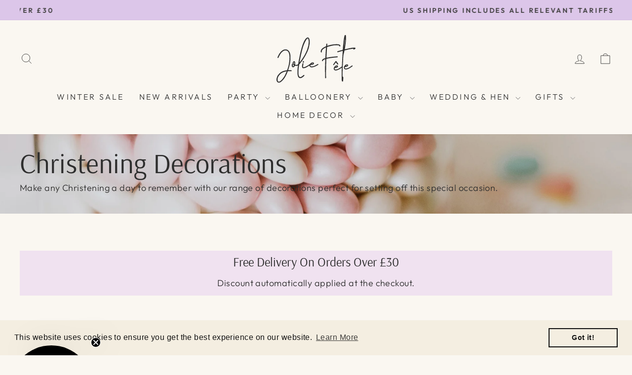

--- FILE ---
content_type: text/css
request_url: https://joliefete.com/cdn/shop/t/33/compiled_assets/styles.css?v=3220
body_size: -457
content:
/** Shopify CDN: Minification failed

Line 17:2 Unexpected "{"
Line 17:3 Expected identifier but found "%"
Line 31:2 Unexpected "{"
Line 31:3 Expected identifier but found "%"

**/


/* CSS from section stylesheet tags */
.collection-image-hide .collection-hero{
      background: none;
      height: auto;
    
  }
  {% if section.settings.hide_image_mobile %}
  @media (max-width: 768px) {
    .collection-image-hide .collection-hero{
      background: none;
      height: auto;
      
    }
    .collection-image-hide parallax-image{
      display: none;
    }
    .collection-image-hide .hide-in-mobile{
      display: none;
    }
  }
  {% endif %}

--- FILE ---
content_type: text/css
request_url: https://joliefete.com/cdn/shop/t/33/assets/boost-sd-custom.css?v=1769151533378
body_size: -483
content:
img{opacity:1}@media only screen and (min-width: 768px){.boost-sd-layout{max-width:100%}.boost-sd__toolbar-content{max-width:100%!important}.boost-sd__toolbar-inner{max-width:100%}}.boost-sd__product-title{font-weight:400}
/*# sourceMappingURL=/cdn/shop/t/33/assets/boost-sd-custom.css.map?v=1769151533378 */


--- FILE ---
content_type: image/svg+xml
request_url: https://joliefete.com/cdn/shop/files/logonew.svg?v=1680600691&width=160
body_size: 3874
content:
<?xml version="1.0" encoding="utf-8"?>
<!-- Generator: Adobe Illustrator 27.3.1, SVG Export Plug-In . SVG Version: 6.00 Build 0)  -->
<svg version="1.1" id="Layer_1" xmlns="http://www.w3.org/2000/svg" xmlns:xlink="http://www.w3.org/1999/xlink" x="0px" y="0px"
	 viewBox="0 0 511.6 309.5" style="enable-background:new 0 0 511.6 309.5;" xml:space="preserve">
<style type="text/css">
	.st0{fill:#2E2E2E;}
</style>
<g>
	<path class="st0" d="M428.8,103.5c-2,0.5-3.5,0.8-5,1.2c-1.8,0.5-3.6,1.1-5.4,1.7c-3.3,0.9-6.5,1.8-9.8,2.7
		c-3.7,1-7.4,2.1-11.1,3.1c-1.8,0.5-3.7-0.5-4.1-2c-0.5-2.2,0.5-3.9,2.8-4.5c3-0.7,6-1.4,8.9-2.2c2.9-0.8,5.7-1.8,8.5-2.6
		c1.7-0.5,3.5-0.7,5.3-1.2c3-0.8,5.9-1.7,8.8-2.6c1.3-0.4,1.9-1.3,1.9-2.7c0-2.6,0.1-5.1,0.3-7.7c0.2-3.6,0.3-7.2,0.9-10.7
		c0.6-3.5,0.2-7.1,1-10.4c1-4.1,0.4-8.4,1.6-12.5c0-0.1,0-0.2,0-0.2c0.4-4.3,0.7-8.6,1.2-12.8c0.4-3.5,1-6.9,1.5-10.4
		c0-0.2,0.1-0.5,0.1-0.7c0.4-3.3,0.8-6.6,1.3-9.9c0.4-2.3,0.9-4.5,1.5-6.7c0.4-1.9,1-3.7,1.3-5.5c0.4-2.1,1.2-3.9,2.6-5.5
		c1.6-1.9,3.9-1.9,5.1-0.3c0.7,0.9,1,2.2,1.2,3.3c1.3,7.2,1.1,14.5,0.9,21.7c-0.2,5.3-0.5,10.7-0.9,16c-0.4,4.4-1,8.9-1.6,13.3
		c0,0.4-0.1,0.8-0.2,1.2c-0.6,4.7-1.2,9.5-1.8,14.2c-0.4,3.2-0.8,6.3-1.2,9.5c-0.4,2.6-1,5.1-1.5,7.7c-0.3,1.7-0.6,3.4-0.3,5.3
		c1.4-0.2,2.8-0.4,4.1-0.7c5.6-1.2,11.2-2.5,16.8-3.8c2.2-0.5,4.4-1.2,6.6-1.8c0.2-0.1,0.5-0.1,0.7-0.2c2.4-0.4,4.9-0.7,7.3-1.1
		c2.6-0.5,5.2-1.1,7.8-1.7c0.1,0,0.2,0,0.2,0c7.1-0.9,14.3-1.5,21.4-1.1c1.8,0.1,2.9,1.3,3.6,2.7c0.6,1.2,0.7,2.8-0.6,4
		c-0.9,0.8-1.7,1.7-2.6,2.3c-2.2,1.4-4.6,2.5-7.3,2.8c-3.1,0.3-4.4-1.4-3.4-4.4c0.1-0.2,0-0.5,0-1c-19.2,2.5-38.1,6.2-56.7,11.5
		c-1.1,4.9-2,9.7-3.2,14.5c-0.8,3.2-1.8,6.4-2.5,9.6c-1.1,4.7-2,9.3-2,14.1c0,3.5-0.4,6.9-0.9,10.4c-0.5,3.6-0.3,7.3-0.5,11
		c-0.3,6.1-0.7,12.1-1,18.2c-0.3,6.7-0.4,13.4-1,20.1c-0.9,9-0.3,18-0.9,27c-1,14-0.5,27.9-0.7,41.9c0,0.8,0,1.6,0,2.5
		c0.6,0.1,1.1,0.1,1.5,0.1c1.9,0.2,3.2,2,3.3,3.8c0.1,3.3,0.5,6.6-0.1,9.8c-0.8,4.1-0.4,8.2-0.9,12.3c-0.2,1.5-0.5,3-1.1,4.4
		c-0.6,1.5-2,1.5-3.4,1.5c-1.4,0-2.5-0.6-2.9-1.9c-1.3-3.8-2.2-7.7-2.3-11.6c-0.1-17.2-0.1-34.4,0-51.6c0-3.1-0.1-6.3,0.5-9.3
		c0.9-4.2,0.4-8.4,0.7-12.6c0.1-0.8-0.1-1.5-0.1-2.8c-1.3,0.7-2.2,1.1-3,1.7c-2.2,1.5-4.3,3.2-6.5,4.7c-4.6,2.9-9.4,5.4-14.4,7.7
		c-3.5,1.6-7.1,2.7-10.8,3.5c-4.2,0.8-8.3,0.6-12.1-1.4c-3.7-1.9-6.1-6.5-5.6-10.7c0.9-7.5,4.8-13,10.8-17.2c1.9-1.3,4-2,6.2-2.7
		c2.3-0.7,4.2-0.5,6.4,0.1c2.6,0.8,5.4,4.5,4,7.9c-1.1,2.8-3.2,4.5-5.8,5.7c-4,1.8-8.1,2.8-12.5,2.9c-2.7,0.1-3,0.4-3,3.1
		c0,1.4-0.3,2.8,0.7,4.1c1.2,1.6,2.8,2.3,4.6,2.5c1.9,0.2,3.7,0.2,5.6-0.6c1.6-0.6,3.4-0.6,5.1-1c3.1-0.7,5.8-2.1,8.4-3.5
		c5.4-3,10.5-6.4,15.7-9.8c2.1-1.4,4-3.1,5.9-4.7c0.5-0.4,0.7-1.2,0.8-1.8c1-7.9,0.3-15.8,1.1-23.6c0.7-6.5,0.1-12.9,1-19.3
		c0.7-5.3,0.1-10.5,0.9-15.7c0.8-5.6,0.2-11.3,1-16.9c0.7-4.8,0.3-9.6,0.8-14.3c0.2-2.1,0.5-4.1,0.7-6.2
		C428.9,106,428.8,105,428.8,103.5z M437.9,77.5c0.2,0,0.3,0,0.5,0c0.1-1.5,0.1-3,0.3-4.5c0.5-3.5,1.3-7,1.8-10.5
		c0.5-3.7,0.8-7.4,1.1-11.1c0-0.2,0.1-0.5,0.2-0.7c1.1-2.5,1-5.1,1.1-7.8c0-1.3,0-2.6,0.3-3.8c0.9-3.7,0.5-7.4,0.5-11.2
		c0-0.4-0.3-0.8-0.4-1.2c-0.2,0-0.3,0-0.5,0.1c0,1.3,0,2.5,0,3.8c0,0.8,0.1,1.7-0.3,2.3c-1,1.8-0.9,3.7-1,5.6
		c-0.1,1.1-0.1,2.2-0.2,3.3c-0.5,4.5-1.2,8.9-1.6,13.4c-0.5,4.9-0.8,9.8-1.2,14.7c0,0.4-0.2,0.8-0.3,1.1
		C437.4,73.3,437.7,75.4,437.9,77.5z M382,208.6c3.9-0.3,7.1-1.7,9.9-4.3c-1-1.4-1.7-1.6-3-1.1c-0.6,0.2-1.2,0.4-1.7,0.7
		C385.2,205.1,383.1,206.1,382,208.6z"/>
	<path class="st0" d="M102.3,187.4c1.1,0.4,2,0.7,3.1,1.1c-0.1-0.9,0.1-1.4-0.1-1.7c-1.6-2.6-1.2-5.1-0.1-7.8
		c1.1-2.7,2.7-4.8,4.6-6.8c2.9-3,8.2-2.8,10.1,2.8c0.7,2.1,1,4.2,1,6.3c0,1.9,0.1,3.8,0,5.8c-0.1,1.9-0.2,3.8-0.4,6
		c0.5,0.3,1.1,0.9,1.8,1c4,0.6,8.1,0.9,12-0.7c2.5-1,4.3-2.8,5.8-4.8c0.9-1.2,1-3.1,1.3-4.7c0.6-3.3,1.2-6.7,1.7-10.1
		c0.3-1.9,0.7-3.7,1-5.6c0.5-3,1-6.1,1.6-9.1c0.5-2.4,1.1-4.8,1.6-7.2c0.4-2.1,0.8-4.2,1.2-6.3c0.6-3,1.2-5.9,1.7-8.9
		c0.4-2.2,0.7-4.4,1.2-6.5c0.5-2.4,1.1-4.8,1.7-7.2c0.4-2,0.8-4,1.2-6c0.4-1.8,0.8-3.5,1.3-5.3c0.6-2.5,1.1-4.9,1.8-7.4
		c0.5-1.8,1.1-3.6,1.6-5.5c0.4-1.5,0.8-3.1,1.2-4.6c0.7-2.8,1.1-5.8,2.1-8.5c1-2.9,1.4-5.9,2.8-8.7c1.1-2.3,1.5-5,2.3-7.4
		c0.9-2.9,1.9-5.8,2.9-8.7c1.1-3.1,2.3-6.2,3.7-9.2c2.7-6.1,5.2-12.3,8.8-17.9c2.8-4.4,5.8-8.8,9.9-12.2c1.6-1.3,3.4-2.5,5.3-3.5
		c5.1-2.5,9.4-1,12.2,3.7c1.5,2.4,2.4,5.1,3.2,7.9c1.8,6.4,1.9,12.9,1.7,19.4c-0.1,3.7-0.4,7.5-1,11.2c-0.7,4.5-1.7,8.9-2.6,13.3
		c-0.7,3.3-1.3,6.5-2.2,9.8c-1,3.6-2,7.2-3.3,10.7c-2.1,5.5-4.3,11-6.6,16.4c-1.8,4.1-3.8,8.1-5.9,12.1c-2.8,5.3-5.5,10.7-8.6,15.8
		c-3.6,5.7-6.6,11.8-10.7,17.2c-3,4-5.5,8.4-8.4,12.6c-2,2.8-4.3,5.5-6.3,8.3c-3.6,5-7.8,9.5-11.6,14.2c-0.7,0.9-1.1,1.8-1.3,3
		c-0.5,4.1-0.6,8.3-2,12.2c-0.1,0.3-0.1,0.6-0.2,0.9c-0.3,2.6-0.7,5.2-0.9,7.8c-0.5,5.8-0.8,11.6-1.2,17.4c-0.2,2.9-0.5,5.9-0.4,8.8
		c0.1,4.7,0.2,9.4,0.7,14.1c0.3,3,0.9,6,1.9,8.8c1,2.6,2.6,5,4.2,7.3c0.7,0.9,2.2,1.5,3.5,1.7c2.7,0.5,5.3-0.1,7.9-1.3
		c5.1-2.4,9.2-6,13.2-9.9c1.2-1.2,2.4-2.5,4.4-2.5c1.4,0,2.2,0.8,2.8,1.9c0.5,0.9,0.5,1.9-0.3,2.9c-2.2,2.9-4.8,5.5-7.8,7.6
		c-2.9,2.1-5.7,4.3-8.8,6c-4.1,2.2-8.6,3-13.1,2c-4.5-1-7.7-4.1-9.9-8.2c-1.5-2.7-2.3-5.7-3-8.7c-2.4-9.3-1.9-18.8-1.8-28.3
		c0.1-6.3,0.6-12.6,1.1-18.9c0.3-3.7,1.1-7.4,1.6-11.1c0.2-2,0.3-4,0.4-6.3c-1.5,0.6-2.8,1.2-4.1,1.5c-2.9,0.8-5.8,1.7-8.9,1.3
		c-2-0.2-3.9-0.6-5.8-1c-1.2-0.2-1.7,0.2-2.1,1.3c-0.9,2.5-2.4,4.7-4.4,6.6c-3.1,2.8-7.8,2.9-10.8,0.7c-1.7-1.3-2.8-3.3-3.3-5.4
		c-1-4.2-0.5-8.4,0-12.6C99.7,188.9,101,188.1,102.3,187.4z M149.7,177c0.2,0.2,0.4,0.3,0.7,0.5c0.3-0.5,0.6-1.1,1-1.5
		c1.4-1.9,3-3.7,4.4-5.6c3.4-4.7,7-9.3,10.2-14.2c4.1-6,8.1-12.2,11.9-18.4c3-4.9,5.8-9.9,8.4-15c2.7-5.2,5.1-10.6,7.5-16
		c1.1-2.3,2.2-4.7,3-7.1c1.4-4.1,2.9-8.2,4.2-12.3c1.3-4,2.1-8.2,3.6-12.2c1.1-2.9,1.5-6.1,2-9.3c0.5-3.5,0.8-7.1,1.2-10.7
		c0.1-0.6,0-1.1,0.2-1.7c0.8-2.7,0.5-5.5,0.7-8.3c0.2-3.5-0.4-6.8-1-10.2c-0.3-2.2-0.7-4.4-1.2-6.5c-0.3-1.2-1-2.3-1.6-3.4
		c-1.2-1.9-3.1-2.4-4.9-1.2c-1.5,1.1-2.9,2.4-4.1,3.8c-5.3,6.2-8.3,13.8-12.1,20.8c-2,3.7-3.4,7.6-5.1,11.5
		c-1.6,3.7-3.2,7.4-4.5,11.1c-1.7,4.8-3.3,9.8-4.7,14.7c-1.4,4.6-2.5,9.3-3.8,14c-0.4,1.4-1,2.8-1.3,4.3c-0.8,3.2-1.5,6.5-2.2,9.7
		c-0.4,1.7-0.7,3.4-1.1,5.1c-0.8,3.5-1.8,7.1-2.5,10.6c-0.8,3.9-1.4,7.8-2.2,11.7c-0.3,1.7-0.7,3.4-1.1,5.1c-0.6,2.5-1.3,5-1.8,7.6
		c-0.5,2.4-0.8,4.9-1.2,7.3c-0.3,1.9-0.7,3.7-1.1,5.6c-0.5,2.3-1.1,4.6-1.5,7C149.5,174.9,149.7,176,149.7,177z M105.5,189.6
		c-0.1,3.4-0.2,6.3-0.3,9.1c0,0.9,0,1.8,0.2,2.6c0.6,2.6,2.8,3.3,4.5,1.4c1.1-1.2,1.7-2.8,2.4-4.2c1-2,1-2-0.8-3.2
		c-1.7-1.2-3.2-2.5-4.3-4.3C107,190.6,106.5,190.4,105.5,189.6z M115.1,188.7c0.1-3.9,0.9-8.1-1.7-12.3c-1,1.7-2,3-2.7,4.4
		c-0.4,0.8-0.6,2-0.3,2.8c0.6,1.7,1.5,3.2,2.4,4.8C113.2,189.1,114,189.4,115.1,188.7z"/>
	<path class="st0" d="M323.6,148.1c1.5-0.3,2.7-0.5,3.9-0.8c0.3-0.1,0.6-0.3,0.9-0.3c2.3-0.4,4.7-0.7,7-1.1c2.6-0.5,5.2-1.1,7.9-1.7
		c0.1,0,0.2,0,0.2,0c3.3-0.4,6.6-0.7,9.9-1.1c3.8-0.5,7.7-1.2,11.5-1.7c1.7-0.2,3.6,0.1,5.3-0.3c4.4-1,8.9-0.4,13.3-1.1
		c3.4-0.6,6.7-0.6,10-0.7c1.2-0.1,2.4,0.2,2.7,1.4c0.2,1.2,0.4,2.9-0.3,3.6c-0.8,0.9-2.5,1.2-3.8,1.5c-1.2,0.2-2.4,0-3.6,0.1
		c-5.4,0.4-10.8,0.5-16.1,1.3c-2.8,0.4-5.7,0.4-8.5,0.8c-3.1,0.4-6.1,1-9.1,1.4c-3.9,0.6-7.9,1-11.9,1.7c-4.1,0.7-8.2,1.4-12.2,2.2
		c-1.9,0.4-3.7,0.9-5.6,1.4c-1.8,0.5-2.5,1.3-2.5,3.2c-0.1,3.9-0.1,7.8-0.2,11.7c-0.1,2.8-0.4,5.6-0.4,8.4c-0.2,7.3-0.4,14.7-0.5,22
		c-0.2,8-0.3,16-0.5,23.9c-0.1,9.3-0.3,18.7-0.3,28c0,6.2,0.2,12.3,0.3,18.5c0,2.1,0.3,4.1,0.4,6.2c0,0.7-0.2,1.6-0.5,2.2
		c-0.8,1.7-2,2.1-4,1.7c-1.3-0.3-2-1.2-2-3.1c-0.1-7.2-0.1-14.4-0.1-21.6c-0.1-10.4-0.4-20.8-0.4-31.2c0-12.9,0.1-25.9,0.6-38.8
		c0.4-8.5,0.9-16.9,0.9-25.4c0-1,0.1-2,0.1-3.2c-1.1,0.2-1.9,0.2-2.4,0.5c-3.4,1.9-7.1,3.1-10.2,5.6c-1.3,1.1-2.4,2.1-2.4,4
		c0,2-1.1,3-2.9,3.1c-1.7,0.1-2.6-0.7-3.1-2.6c-0.8-3.3,0.6-5.8,2.7-8.2c2.5-2.8,5.7-4.5,9.1-5.9c2.6-1.1,5.3-2,8-3
		c1.7-0.6,1.8-0.8,1.9-2.5c0.3-8.2,0.4-16.4,1.1-24.6c0.5-5.7,0.5-11.5,1-17.2c0.4-4.8,0.7-9.5,0.9-14.3c0.1-2.7,0.5-5.4,0.8-8.1
		c0.1-0.6,0-1.3,0-1.8c-1.4-0.9-2.2,0.2-3.2,0.6c-5.9,2.6-11.3,6.2-16.3,10.2c-3.8,3-6.2,7-7.7,11.4c-0.5,1.4-0.2,3-0.2,4.5
		c0,0.8,0.1,1.6,0.1,2.4c-0.1,1.6-1.2,2.7-2.7,2.8c-1.4,0.1-2.7-0.9-3.2-2.3c-1.7-4.2-0.5-8.1,0.7-12.1c1.1-3.8,3.5-6.6,6.2-9.4
		c4.5-4.8,10.1-8.1,15.8-11.2c2.9-1.6,5.9-2.9,9-4.2c1.8-0.8,2.7-1.8,2.7-3.9c0.1-3.9,0.6-7.8,0.9-11.7c0.1-1.2,1.7-2.5,3-2.6
		c1.2-0.1,2.7,0.6,3.1,1.8c0.3,0.9,0.4,1.8,0.3,2.8c-0.1,3-0.4,6-0.6,9.1c0,0.2,0.2,0.4,0.4,0.8c2.4-0.7,4.8-1.4,7.2-2.2
		c1.5-0.5,2.9-1.2,4.4-1.6c1.7-0.5,3.5-0.8,5.3-1.2c2.1-0.5,4.1-1,6.2-1.5c0.2-0.1,0.4-0.2,0.7-0.2c2.4-0.4,4.8-0.7,7.3-1.1
		c3-0.5,6-1.2,9.1-1.6c1.7-0.2,3.4,0,5-0.3c6.7-1.2,13.5-0.9,20.3-0.8c3.5,0,6.9,0.7,10.2,1.7c1.2,0.4,2.4,0.7,3.6,1.1
		c4.3,1.7,6.3,5,5.2,9.3c-0.4,1.6-1.6,2.5-3.3,2.5c-1.6,0-2.4-0.7-2.8-2.4c-0.2-0.9-0.2-2.1-0.8-2.6c-1.1-0.9-2.5-1.7-3.9-2
		c-8.2-2.1-16.5-1-24.8-0.9c-3.2,0-6.4,0.4-9.5,1c-8.4,1.8-16.8,3.6-25.2,5.7c-4.6,1.1-9.2,2.7-13.8,4c-1.2,0.3-1.7,1-1.7,2.2
		c-0.3,4.9-0.7,9.7-1,14.6c-0.4,6.1-0.8,12.3-1.1,18.4c-0.3,5.6-0.7,11.1-1,16.7c-0.3,5.5-0.6,11-0.9,16.5
		C323.6,146.7,323.6,147.1,323.6,148.1z"/>
	<path class="st0" d="M68.8,228.5c1.3-3.7,2.6-7.2,3.8-10.7c0.8-2.5,1.4-5,2.2-7.5c0.6-1.9,1.2-3.9,1.8-5.8c0.4-1.4,0.8-2.9,1.1-4.4
		c1-4.2,2-8.5,2.8-12.8c0.6-2.9,0.8-5.8,1.2-8.7c0.5-3.2,1-6.4,1.5-9.7c0.1-0.5,0.2-0.9,0.2-1.4c0.3-6.9,0.7-13.7,1-20.6
		c0.1-2-0.3-4-0.4-6c-0.2-3.1-0.2-6.2-0.6-9.3c-0.3-2.6-1.1-5.1-1.6-7.6c-0.6-3.2-1.7-6.2-3-9.2c-2.3-5.2-5.8-9.4-10.9-12
		c-1.4-0.7-3.2-1-4.8-1.3c-1.4-0.3-2.8-0.7-4.2-0.7c-6.2,0.1-12,1.6-17,5.4c-5.1,4-10.1,8.2-13.7,13.7c-1.5,2.2-3.3,4.2-4.7,6.5
		c-2.4,4-4.6,8.1-6.7,12.2c-1.6,3.1-2.9,6.3-4.3,9.4c-0.7,1.5-2.5,2.2-4.1,1.6c-1.2-0.5-2.3-2.6-1.8-4c0.8-2.1,1.5-4.3,2.5-6.3
		c2.1-4.4,4.2-8.9,6.7-13.1c2.7-4.5,5.6-8.9,8.9-13c2.8-3.5,6.2-6.7,9.6-9.6c2.7-2.3,5.8-4.3,8.9-6c3.7-2,7.8-3.1,12.2-3.1
		c2.3,0,4.6,0.1,7,0.1c3.4,0,6.5,1.1,9.2,2.9c2.3,1.5,4.7,3,6.7,5c2.7,2.7,4.4,5.9,6.2,9.1c1.8,3.3,2.7,6.9,3.8,10.4
		c0.7,2.2,0.9,4.5,1.3,6.8c1.2,5.8,0.9,11.6,1,17.4c0.1,4.9,0,9.9-0.3,14.9c-0.3,4.2-1,8.4-1.5,12.6c-0.4,3.1-0.7,6.2-1.2,9.2
		c-0.4,2.6-1,5.1-1.6,7.7c-0.8,3.7-1.7,7.4-2.6,11.1c-0.8,3.1-1.7,6.1-2.5,9.1c-0.7,2.5-1.4,5-2.1,7.5c-0.8,2.5-1.6,5-2.4,7.4
		c-0.7,2.1-0.5,2.5,1.8,2.6c4.6,0.1,9.1,0.2,13.7,0.3c1.3,0,2.6,0.1,3.8,0.4c1.9,0.3,2.9,1.7,2.8,3.5c-0.2,1.7-1.2,2.8-3.3,2.7
		c-3-0.1-5.9-0.3-8.9-0.4c-3.7-0.1-7.5-0.2-11.2-0.3c-1.1,0-1.8,0.4-2.3,1.7c-2.1,5.6-4.2,11.2-6.7,16.7c-2.7,5.8-5.7,11.6-8.8,17.2
		c-5.2,9.1-11.3,17.7-18.7,25.2c-3.6,3.7-7.5,6.9-11.6,9.8c-3.1,2.2-6.4,3.7-10.2,4.1c-6.2,0.7-10.3-2.2-13.4-7.1
		C1,298.9,0.4,295,0.1,291c-0.3-4,0.2-7.9,1.2-11.6c1.1-4.6,3-9,4.7-13.4c0.6-1.4,1.6-2.7,2.6-3.9c2.6-3.3,4.8-6.9,8-9.6
		c1.6-1.4,3-3.1,4.4-4.7c3.2-3.5,7.2-6,11.2-8.3c6.2-3.6,12.9-6,19.8-7.7c3.9-0.9,7.8-1.5,11.7-2.2
		C65.4,229.2,67.1,228.9,68.8,228.5z M66.2,235.7c-0.9-0.1-1.3-0.2-1.7-0.1c-3.3,0.9-6.7,1.9-10,2.6c-3.4,0.7-6.6,1.8-9.9,3
		c-5,1.8-9.8,4.1-14,7.4c-3.6,2.8-7.2,5.7-10,9.4c-1.2,1.6-2.7,3.1-3.9,4.7c-1.3,1.6-2.7,3.3-3.7,5.1c-1.4,2.6-2.7,5.4-3.7,8.2
		c-1,2.9-1.8,6-2.1,9c-0.4,3.9-0.6,7.9,0.8,11.8c0.6,1.8,1.5,3.3,2.9,4.5c2.7,2.5,5.8,1.7,8.6,0.6c2.7-1.1,5.2-2.8,7.4-4.7
		c4.2-3.6,8.4-7.2,11.7-11.7c3.1-4.1,6.1-8.1,9-12.3c2-2.8,3.6-5.9,5.4-8.9c1.1-2,2.3-3.9,3.2-6c2.8-6.2,5.5-12.4,8.2-18.6
		C65,238.5,65.5,237.2,66.2,235.7z"/>
	<path class="st0" d="M213,199.1c-1.2-0.6-2,0.7-2.9,1.2c-3.4,1.9-6.5,4.3-9.9,6.2c-4.3,2.4-8.6,4.7-13.1,6.6c-4.4,1.9-9.1,3-14,2.7
		c-3.6-0.3-5.5-2.5-6.5-5.5c-1.7-4.8-1.3-9.7-0.4-14.6c0.6-3.1,1.1-6.2,2.2-9.2c0.4-1,0.8-2,1.2-3c0.7-0.1,1.3-0.2,1.8-0.2
		c1.1,0,2.2-0.1,2.8,1.3c0.4,1,1,1.7,0.3,3c-0.7,1.3-0.9,2.9-1.1,4.4c-0.8,4.9-1.8,9.7-1.2,14.7c0.3,2.6,1.4,3.5,4,3
		c4.6-0.8,8.9-2.6,13.1-4.5c4.3-2,8.5-4.3,12.5-6.8c4.3-2.7,8.6-5.4,12.7-8.4c2.3-1.7,4.4-3.8,6.5-5.8c3.1-3,6.6-5.2,11-5.7
		c0.7-0.1,1.4-0.6,2-0.6c2.2,0,4.3,0.6,6.2,1.8c1.6,1,2.3,2.9,2.5,4.7c0.3,1.7-0.6,3.2-1.7,4.5c-2.1,2.5-5,3.5-8.1,4.3
		c-3.5,0.9-7.1,1-10.7,0.9c-0.5,0-0.9,0.1-1.5,0.1c-1.5,2.3-2,4.6-0.4,7.1c1.1,1.8,2.7,2.6,4.7,2.7c2.9,0.1,5.8,0.2,8.6-0.1
		c2.5-0.3,4.9-1,7.3-1.8c2.8-1,5.6-2,8.2-3.4c5.6-2.9,11.1-6.1,16.6-9.1c0.4-0.2,0.8-0.5,1.2-0.7c1.4-0.7,2.9-0.3,3.7,0.7
		c0.9,1.3,0.9,2.7-0.3,3.9c-0.6,0.6-1.4,1.1-2.1,1.5c-4.6,2.6-9.2,5.4-14,7.7c-3.5,1.7-7.1,3.2-10.8,4.4c-2.6,0.9-5.2,1.9-7.9,2.4
		c-4.6,0.8-9.3,1.2-14-0.3c-3.1-1-5.2-3.1-6.7-6C214,201.9,213.6,200.6,213,199.1z M237,184.8c0.1-1-0.3-1.5-1.3-1.5
		c-3.4-0.2-5.9,1.6-8.4,3.6c-0.2,0.2-0.3,0.5-0.4,0.8C229.1,188.3,234.6,186.7,237,184.8z"/>
	<path class="st0" d="M442.9,208.4c-0.2,0.7-0.2,1.3-0.4,1.8c-1.2,2.1-0.1,3.7,1.1,5.2c1.3,1.7,3.1,2.5,5.3,2.6c3,0.1,5.6-1,8.4-1.7
		c5.9-1.4,11-4.5,16.2-7.4c2.2-1.2,4.2-2.8,6.2-4.3c2.7-1.9,5.5-3.9,8.2-5.9c1.3-1,2.8-0.8,4.1-0.3c1.3,0.5,1.3,3.6,0.1,4.6
		c-1,0.8-2.1,1.3-3.1,2.1c-5.4,4.6-11.5,8.2-17.7,11.5c-2.3,1.2-4.5,2.4-6.9,3.4c-2.7,1.2-5.6,2-8.4,2.7c-2.8,0.8-5.7,1.1-8.5,0.7
		c-4.5-0.6-8.6-2.2-10.3-6.9c-0.6-1.7-1-3.6-0.9-5.4c0.3-5.1,2.6-9.3,6.1-13.1c2.5-2.7,5.1-5,8.5-6.2c3.5-1.3,7.1-1.9,10.5,0.5
		c3.2,2.2,3.7,5.9,1.2,8.8c-2.5,3-5.9,4.6-9.6,5.6c-3,0.8-6.1,1-9.1,1.5C443.7,208.1,443.4,208.2,442.9,208.4z M458.5,196.1
		c-1.3,0-2.4-0.3-3.2,0c-2.5,1-4.7,2.5-6.7,4.3c0.2,0.2,0.3,0.4,0.4,0.5c3.3,0.5,6.1-0.9,8.6-2.8
		C458.1,197.8,458.1,197.1,458.5,196.1z"/>
	<path class="st0" d="M400.1,188c0,2-1.2,3.6-2.4,4c-1.4,0.4-2.8,0-3.8-1.3c-2.5-3.5-4.9-7-7.3-10.4c-0.3-0.4-0.5-0.8-0.9-1.1
		c-0.9-1-1.4-1-2.2,0.1c-3,4-5.9,8.1-8.9,12.1c-1,1.3-2.1,2.6-3.3,3.7c-1.4,1.2-2.5,1-3.7,0.1c-0.8-0.6-1.1-2.7-0.3-3.7
		c1.7-2.4,3.5-4.8,5.2-7.2c2.1-2.9,4-5.8,6.1-8.7c1.3-1.8,2.6-3.6,4.1-5.2c1.9-1.9,3.5-1.7,5.2,0.5c3.7,5,7.4,10,11,15
		C399.6,186.6,399.9,187.6,400.1,188z"/>
	<path class="st0" d="M178.1,174.8c0,2.9-1.6,4.6-4.5,4.6c-2.7,0-4.1-1.7-4.3-4.5c-0.2-2.3,1.9-4.5,4.5-4.4
		C176.5,170.6,178.1,172.1,178.1,174.8z"/>
</g>
</svg>


--- FILE ---
content_type: text/javascript
request_url: https://joliefete.com/cdn/shop/t/33/assets/boost-sd-custom.js?v=1769151533378
body_size: -590
content:
//# sourceMappingURL=/cdn/shop/t/33/assets/boost-sd-custom.js.map?v=1769151533378


--- FILE ---
content_type: image/svg+xml
request_url: https://joliefete.com/cdn/shop/files/logonew.svg?v=1680600691&width=110
body_size: 3809
content:
<?xml version="1.0" encoding="utf-8"?>
<!-- Generator: Adobe Illustrator 27.3.1, SVG Export Plug-In . SVG Version: 6.00 Build 0)  -->
<svg version="1.1" id="Layer_1" xmlns="http://www.w3.org/2000/svg" xmlns:xlink="http://www.w3.org/1999/xlink" x="0px" y="0px"
	 viewBox="0 0 511.6 309.5" style="enable-background:new 0 0 511.6 309.5;" xml:space="preserve">
<style type="text/css">
	.st0{fill:#2E2E2E;}
</style>
<g>
	<path class="st0" d="M428.8,103.5c-2,0.5-3.5,0.8-5,1.2c-1.8,0.5-3.6,1.1-5.4,1.7c-3.3,0.9-6.5,1.8-9.8,2.7
		c-3.7,1-7.4,2.1-11.1,3.1c-1.8,0.5-3.7-0.5-4.1-2c-0.5-2.2,0.5-3.9,2.8-4.5c3-0.7,6-1.4,8.9-2.2c2.9-0.8,5.7-1.8,8.5-2.6
		c1.7-0.5,3.5-0.7,5.3-1.2c3-0.8,5.9-1.7,8.8-2.6c1.3-0.4,1.9-1.3,1.9-2.7c0-2.6,0.1-5.1,0.3-7.7c0.2-3.6,0.3-7.2,0.9-10.7
		c0.6-3.5,0.2-7.1,1-10.4c1-4.1,0.4-8.4,1.6-12.5c0-0.1,0-0.2,0-0.2c0.4-4.3,0.7-8.6,1.2-12.8c0.4-3.5,1-6.9,1.5-10.4
		c0-0.2,0.1-0.5,0.1-0.7c0.4-3.3,0.8-6.6,1.3-9.9c0.4-2.3,0.9-4.5,1.5-6.7c0.4-1.9,1-3.7,1.3-5.5c0.4-2.1,1.2-3.9,2.6-5.5
		c1.6-1.9,3.9-1.9,5.1-0.3c0.7,0.9,1,2.2,1.2,3.3c1.3,7.2,1.1,14.5,0.9,21.7c-0.2,5.3-0.5,10.7-0.9,16c-0.4,4.4-1,8.9-1.6,13.3
		c0,0.4-0.1,0.8-0.2,1.2c-0.6,4.7-1.2,9.5-1.8,14.2c-0.4,3.2-0.8,6.3-1.2,9.5c-0.4,2.6-1,5.1-1.5,7.7c-0.3,1.7-0.6,3.4-0.3,5.3
		c1.4-0.2,2.8-0.4,4.1-0.7c5.6-1.2,11.2-2.5,16.8-3.8c2.2-0.5,4.4-1.2,6.6-1.8c0.2-0.1,0.5-0.1,0.7-0.2c2.4-0.4,4.9-0.7,7.3-1.1
		c2.6-0.5,5.2-1.1,7.8-1.7c0.1,0,0.2,0,0.2,0c7.1-0.9,14.3-1.5,21.4-1.1c1.8,0.1,2.9,1.3,3.6,2.7c0.6,1.2,0.7,2.8-0.6,4
		c-0.9,0.8-1.7,1.7-2.6,2.3c-2.2,1.4-4.6,2.5-7.3,2.8c-3.1,0.3-4.4-1.4-3.4-4.4c0.1-0.2,0-0.5,0-1c-19.2,2.5-38.1,6.2-56.7,11.5
		c-1.1,4.9-2,9.7-3.2,14.5c-0.8,3.2-1.8,6.4-2.5,9.6c-1.1,4.7-2,9.3-2,14.1c0,3.5-0.4,6.9-0.9,10.4c-0.5,3.6-0.3,7.3-0.5,11
		c-0.3,6.1-0.7,12.1-1,18.2c-0.3,6.7-0.4,13.4-1,20.1c-0.9,9-0.3,18-0.9,27c-1,14-0.5,27.9-0.7,41.9c0,0.8,0,1.6,0,2.5
		c0.6,0.1,1.1,0.1,1.5,0.1c1.9,0.2,3.2,2,3.3,3.8c0.1,3.3,0.5,6.6-0.1,9.8c-0.8,4.1-0.4,8.2-0.9,12.3c-0.2,1.5-0.5,3-1.1,4.4
		c-0.6,1.5-2,1.5-3.4,1.5c-1.4,0-2.5-0.6-2.9-1.9c-1.3-3.8-2.2-7.7-2.3-11.6c-0.1-17.2-0.1-34.4,0-51.6c0-3.1-0.1-6.3,0.5-9.3
		c0.9-4.2,0.4-8.4,0.7-12.6c0.1-0.8-0.1-1.5-0.1-2.8c-1.3,0.7-2.2,1.1-3,1.7c-2.2,1.5-4.3,3.2-6.5,4.7c-4.6,2.9-9.4,5.4-14.4,7.7
		c-3.5,1.6-7.1,2.7-10.8,3.5c-4.2,0.8-8.3,0.6-12.1-1.4c-3.7-1.9-6.1-6.5-5.6-10.7c0.9-7.5,4.8-13,10.8-17.2c1.9-1.3,4-2,6.2-2.7
		c2.3-0.7,4.2-0.5,6.4,0.1c2.6,0.8,5.4,4.5,4,7.9c-1.1,2.8-3.2,4.5-5.8,5.7c-4,1.8-8.1,2.8-12.5,2.9c-2.7,0.1-3,0.4-3,3.1
		c0,1.4-0.3,2.8,0.7,4.1c1.2,1.6,2.8,2.3,4.6,2.5c1.9,0.2,3.7,0.2,5.6-0.6c1.6-0.6,3.4-0.6,5.1-1c3.1-0.7,5.8-2.1,8.4-3.5
		c5.4-3,10.5-6.4,15.7-9.8c2.1-1.4,4-3.1,5.9-4.7c0.5-0.4,0.7-1.2,0.8-1.8c1-7.9,0.3-15.8,1.1-23.6c0.7-6.5,0.1-12.9,1-19.3
		c0.7-5.3,0.1-10.5,0.9-15.7c0.8-5.6,0.2-11.3,1-16.9c0.7-4.8,0.3-9.6,0.8-14.3c0.2-2.1,0.5-4.1,0.7-6.2
		C428.9,106,428.8,105,428.8,103.5z M437.9,77.5c0.2,0,0.3,0,0.5,0c0.1-1.5,0.1-3,0.3-4.5c0.5-3.5,1.3-7,1.8-10.5
		c0.5-3.7,0.8-7.4,1.1-11.1c0-0.2,0.1-0.5,0.2-0.7c1.1-2.5,1-5.1,1.1-7.8c0-1.3,0-2.6,0.3-3.8c0.9-3.7,0.5-7.4,0.5-11.2
		c0-0.4-0.3-0.8-0.4-1.2c-0.2,0-0.3,0-0.5,0.1c0,1.3,0,2.5,0,3.8c0,0.8,0.1,1.7-0.3,2.3c-1,1.8-0.9,3.7-1,5.6
		c-0.1,1.1-0.1,2.2-0.2,3.3c-0.5,4.5-1.2,8.9-1.6,13.4c-0.5,4.9-0.8,9.8-1.2,14.7c0,0.4-0.2,0.8-0.3,1.1
		C437.4,73.3,437.7,75.4,437.9,77.5z M382,208.6c3.9-0.3,7.1-1.7,9.9-4.3c-1-1.4-1.7-1.6-3-1.1c-0.6,0.2-1.2,0.4-1.7,0.7
		C385.2,205.1,383.1,206.1,382,208.6z"/>
	<path class="st0" d="M102.3,187.4c1.1,0.4,2,0.7,3.1,1.1c-0.1-0.9,0.1-1.4-0.1-1.7c-1.6-2.6-1.2-5.1-0.1-7.8
		c1.1-2.7,2.7-4.8,4.6-6.8c2.9-3,8.2-2.8,10.1,2.8c0.7,2.1,1,4.2,1,6.3c0,1.9,0.1,3.8,0,5.8c-0.1,1.9-0.2,3.8-0.4,6
		c0.5,0.3,1.1,0.9,1.8,1c4,0.6,8.1,0.9,12-0.7c2.5-1,4.3-2.8,5.8-4.8c0.9-1.2,1-3.1,1.3-4.7c0.6-3.3,1.2-6.7,1.7-10.1
		c0.3-1.9,0.7-3.7,1-5.6c0.5-3,1-6.1,1.6-9.1c0.5-2.4,1.1-4.8,1.6-7.2c0.4-2.1,0.8-4.2,1.2-6.3c0.6-3,1.2-5.9,1.7-8.9
		c0.4-2.2,0.7-4.4,1.2-6.5c0.5-2.4,1.1-4.8,1.7-7.2c0.4-2,0.8-4,1.2-6c0.4-1.8,0.8-3.5,1.3-5.3c0.6-2.5,1.1-4.9,1.8-7.4
		c0.5-1.8,1.1-3.6,1.6-5.5c0.4-1.5,0.8-3.1,1.2-4.6c0.7-2.8,1.1-5.8,2.1-8.5c1-2.9,1.4-5.9,2.8-8.7c1.1-2.3,1.5-5,2.3-7.4
		c0.9-2.9,1.9-5.8,2.9-8.7c1.1-3.1,2.3-6.2,3.7-9.2c2.7-6.1,5.2-12.3,8.8-17.9c2.8-4.4,5.8-8.8,9.9-12.2c1.6-1.3,3.4-2.5,5.3-3.5
		c5.1-2.5,9.4-1,12.2,3.7c1.5,2.4,2.4,5.1,3.2,7.9c1.8,6.4,1.9,12.9,1.7,19.4c-0.1,3.7-0.4,7.5-1,11.2c-0.7,4.5-1.7,8.9-2.6,13.3
		c-0.7,3.3-1.3,6.5-2.2,9.8c-1,3.6-2,7.2-3.3,10.7c-2.1,5.5-4.3,11-6.6,16.4c-1.8,4.1-3.8,8.1-5.9,12.1c-2.8,5.3-5.5,10.7-8.6,15.8
		c-3.6,5.7-6.6,11.8-10.7,17.2c-3,4-5.5,8.4-8.4,12.6c-2,2.8-4.3,5.5-6.3,8.3c-3.6,5-7.8,9.5-11.6,14.2c-0.7,0.9-1.1,1.8-1.3,3
		c-0.5,4.1-0.6,8.3-2,12.2c-0.1,0.3-0.1,0.6-0.2,0.9c-0.3,2.6-0.7,5.2-0.9,7.8c-0.5,5.8-0.8,11.6-1.2,17.4c-0.2,2.9-0.5,5.9-0.4,8.8
		c0.1,4.7,0.2,9.4,0.7,14.1c0.3,3,0.9,6,1.9,8.8c1,2.6,2.6,5,4.2,7.3c0.7,0.9,2.2,1.5,3.5,1.7c2.7,0.5,5.3-0.1,7.9-1.3
		c5.1-2.4,9.2-6,13.2-9.9c1.2-1.2,2.4-2.5,4.4-2.5c1.4,0,2.2,0.8,2.8,1.9c0.5,0.9,0.5,1.9-0.3,2.9c-2.2,2.9-4.8,5.5-7.8,7.6
		c-2.9,2.1-5.7,4.3-8.8,6c-4.1,2.2-8.6,3-13.1,2c-4.5-1-7.7-4.1-9.9-8.2c-1.5-2.7-2.3-5.7-3-8.7c-2.4-9.3-1.9-18.8-1.8-28.3
		c0.1-6.3,0.6-12.6,1.1-18.9c0.3-3.7,1.1-7.4,1.6-11.1c0.2-2,0.3-4,0.4-6.3c-1.5,0.6-2.8,1.2-4.1,1.5c-2.9,0.8-5.8,1.7-8.9,1.3
		c-2-0.2-3.9-0.6-5.8-1c-1.2-0.2-1.7,0.2-2.1,1.3c-0.9,2.5-2.4,4.7-4.4,6.6c-3.1,2.8-7.8,2.9-10.8,0.7c-1.7-1.3-2.8-3.3-3.3-5.4
		c-1-4.2-0.5-8.4,0-12.6C99.7,188.9,101,188.1,102.3,187.4z M149.7,177c0.2,0.2,0.4,0.3,0.7,0.5c0.3-0.5,0.6-1.1,1-1.5
		c1.4-1.9,3-3.7,4.4-5.6c3.4-4.7,7-9.3,10.2-14.2c4.1-6,8.1-12.2,11.9-18.4c3-4.9,5.8-9.9,8.4-15c2.7-5.2,5.1-10.6,7.5-16
		c1.1-2.3,2.2-4.7,3-7.1c1.4-4.1,2.9-8.2,4.2-12.3c1.3-4,2.1-8.2,3.6-12.2c1.1-2.9,1.5-6.1,2-9.3c0.5-3.5,0.8-7.1,1.2-10.7
		c0.1-0.6,0-1.1,0.2-1.7c0.8-2.7,0.5-5.5,0.7-8.3c0.2-3.5-0.4-6.8-1-10.2c-0.3-2.2-0.7-4.4-1.2-6.5c-0.3-1.2-1-2.3-1.6-3.4
		c-1.2-1.9-3.1-2.4-4.9-1.2c-1.5,1.1-2.9,2.4-4.1,3.8c-5.3,6.2-8.3,13.8-12.1,20.8c-2,3.7-3.4,7.6-5.1,11.5
		c-1.6,3.7-3.2,7.4-4.5,11.1c-1.7,4.8-3.3,9.8-4.7,14.7c-1.4,4.6-2.5,9.3-3.8,14c-0.4,1.4-1,2.8-1.3,4.3c-0.8,3.2-1.5,6.5-2.2,9.7
		c-0.4,1.7-0.7,3.4-1.1,5.1c-0.8,3.5-1.8,7.1-2.5,10.6c-0.8,3.9-1.4,7.8-2.2,11.7c-0.3,1.7-0.7,3.4-1.1,5.1c-0.6,2.5-1.3,5-1.8,7.6
		c-0.5,2.4-0.8,4.9-1.2,7.3c-0.3,1.9-0.7,3.7-1.1,5.6c-0.5,2.3-1.1,4.6-1.5,7C149.5,174.9,149.7,176,149.7,177z M105.5,189.6
		c-0.1,3.4-0.2,6.3-0.3,9.1c0,0.9,0,1.8,0.2,2.6c0.6,2.6,2.8,3.3,4.5,1.4c1.1-1.2,1.7-2.8,2.4-4.2c1-2,1-2-0.8-3.2
		c-1.7-1.2-3.2-2.5-4.3-4.3C107,190.6,106.5,190.4,105.5,189.6z M115.1,188.7c0.1-3.9,0.9-8.1-1.7-12.3c-1,1.7-2,3-2.7,4.4
		c-0.4,0.8-0.6,2-0.3,2.8c0.6,1.7,1.5,3.2,2.4,4.8C113.2,189.1,114,189.4,115.1,188.7z"/>
	<path class="st0" d="M323.6,148.1c1.5-0.3,2.7-0.5,3.9-0.8c0.3-0.1,0.6-0.3,0.9-0.3c2.3-0.4,4.7-0.7,7-1.1c2.6-0.5,5.2-1.1,7.9-1.7
		c0.1,0,0.2,0,0.2,0c3.3-0.4,6.6-0.7,9.9-1.1c3.8-0.5,7.7-1.2,11.5-1.7c1.7-0.2,3.6,0.1,5.3-0.3c4.4-1,8.9-0.4,13.3-1.1
		c3.4-0.6,6.7-0.6,10-0.7c1.2-0.1,2.4,0.2,2.7,1.4c0.2,1.2,0.4,2.9-0.3,3.6c-0.8,0.9-2.5,1.2-3.8,1.5c-1.2,0.2-2.4,0-3.6,0.1
		c-5.4,0.4-10.8,0.5-16.1,1.3c-2.8,0.4-5.7,0.4-8.5,0.8c-3.1,0.4-6.1,1-9.1,1.4c-3.9,0.6-7.9,1-11.9,1.7c-4.1,0.7-8.2,1.4-12.2,2.2
		c-1.9,0.4-3.7,0.9-5.6,1.4c-1.8,0.5-2.5,1.3-2.5,3.2c-0.1,3.9-0.1,7.8-0.2,11.7c-0.1,2.8-0.4,5.6-0.4,8.4c-0.2,7.3-0.4,14.7-0.5,22
		c-0.2,8-0.3,16-0.5,23.9c-0.1,9.3-0.3,18.7-0.3,28c0,6.2,0.2,12.3,0.3,18.5c0,2.1,0.3,4.1,0.4,6.2c0,0.7-0.2,1.6-0.5,2.2
		c-0.8,1.7-2,2.1-4,1.7c-1.3-0.3-2-1.2-2-3.1c-0.1-7.2-0.1-14.4-0.1-21.6c-0.1-10.4-0.4-20.8-0.4-31.2c0-12.9,0.1-25.9,0.6-38.8
		c0.4-8.5,0.9-16.9,0.9-25.4c0-1,0.1-2,0.1-3.2c-1.1,0.2-1.9,0.2-2.4,0.5c-3.4,1.9-7.1,3.1-10.2,5.6c-1.3,1.1-2.4,2.1-2.4,4
		c0,2-1.1,3-2.9,3.1c-1.7,0.1-2.6-0.7-3.1-2.6c-0.8-3.3,0.6-5.8,2.7-8.2c2.5-2.8,5.7-4.5,9.1-5.9c2.6-1.1,5.3-2,8-3
		c1.7-0.6,1.8-0.8,1.9-2.5c0.3-8.2,0.4-16.4,1.1-24.6c0.5-5.7,0.5-11.5,1-17.2c0.4-4.8,0.7-9.5,0.9-14.3c0.1-2.7,0.5-5.4,0.8-8.1
		c0.1-0.6,0-1.3,0-1.8c-1.4-0.9-2.2,0.2-3.2,0.6c-5.9,2.6-11.3,6.2-16.3,10.2c-3.8,3-6.2,7-7.7,11.4c-0.5,1.4-0.2,3-0.2,4.5
		c0,0.8,0.1,1.6,0.1,2.4c-0.1,1.6-1.2,2.7-2.7,2.8c-1.4,0.1-2.7-0.9-3.2-2.3c-1.7-4.2-0.5-8.1,0.7-12.1c1.1-3.8,3.5-6.6,6.2-9.4
		c4.5-4.8,10.1-8.1,15.8-11.2c2.9-1.6,5.9-2.9,9-4.2c1.8-0.8,2.7-1.8,2.7-3.9c0.1-3.9,0.6-7.8,0.9-11.7c0.1-1.2,1.7-2.5,3-2.6
		c1.2-0.1,2.7,0.6,3.1,1.8c0.3,0.9,0.4,1.8,0.3,2.8c-0.1,3-0.4,6-0.6,9.1c0,0.2,0.2,0.4,0.4,0.8c2.4-0.7,4.8-1.4,7.2-2.2
		c1.5-0.5,2.9-1.2,4.4-1.6c1.7-0.5,3.5-0.8,5.3-1.2c2.1-0.5,4.1-1,6.2-1.5c0.2-0.1,0.4-0.2,0.7-0.2c2.4-0.4,4.8-0.7,7.3-1.1
		c3-0.5,6-1.2,9.1-1.6c1.7-0.2,3.4,0,5-0.3c6.7-1.2,13.5-0.9,20.3-0.8c3.5,0,6.9,0.7,10.2,1.7c1.2,0.4,2.4,0.7,3.6,1.1
		c4.3,1.7,6.3,5,5.2,9.3c-0.4,1.6-1.6,2.5-3.3,2.5c-1.6,0-2.4-0.7-2.8-2.4c-0.2-0.9-0.2-2.1-0.8-2.6c-1.1-0.9-2.5-1.7-3.9-2
		c-8.2-2.1-16.5-1-24.8-0.9c-3.2,0-6.4,0.4-9.5,1c-8.4,1.8-16.8,3.6-25.2,5.7c-4.6,1.1-9.2,2.7-13.8,4c-1.2,0.3-1.7,1-1.7,2.2
		c-0.3,4.9-0.7,9.7-1,14.6c-0.4,6.1-0.8,12.3-1.1,18.4c-0.3,5.6-0.7,11.1-1,16.7c-0.3,5.5-0.6,11-0.9,16.5
		C323.6,146.7,323.6,147.1,323.6,148.1z"/>
	<path class="st0" d="M68.8,228.5c1.3-3.7,2.6-7.2,3.8-10.7c0.8-2.5,1.4-5,2.2-7.5c0.6-1.9,1.2-3.9,1.8-5.8c0.4-1.4,0.8-2.9,1.1-4.4
		c1-4.2,2-8.5,2.8-12.8c0.6-2.9,0.8-5.8,1.2-8.7c0.5-3.2,1-6.4,1.5-9.7c0.1-0.5,0.2-0.9,0.2-1.4c0.3-6.9,0.7-13.7,1-20.6
		c0.1-2-0.3-4-0.4-6c-0.2-3.1-0.2-6.2-0.6-9.3c-0.3-2.6-1.1-5.1-1.6-7.6c-0.6-3.2-1.7-6.2-3-9.2c-2.3-5.2-5.8-9.4-10.9-12
		c-1.4-0.7-3.2-1-4.8-1.3c-1.4-0.3-2.8-0.7-4.2-0.7c-6.2,0.1-12,1.6-17,5.4c-5.1,4-10.1,8.2-13.7,13.7c-1.5,2.2-3.3,4.2-4.7,6.5
		c-2.4,4-4.6,8.1-6.7,12.2c-1.6,3.1-2.9,6.3-4.3,9.4c-0.7,1.5-2.5,2.2-4.1,1.6c-1.2-0.5-2.3-2.6-1.8-4c0.8-2.1,1.5-4.3,2.5-6.3
		c2.1-4.4,4.2-8.9,6.7-13.1c2.7-4.5,5.6-8.9,8.9-13c2.8-3.5,6.2-6.7,9.6-9.6c2.7-2.3,5.8-4.3,8.9-6c3.7-2,7.8-3.1,12.2-3.1
		c2.3,0,4.6,0.1,7,0.1c3.4,0,6.5,1.1,9.2,2.9c2.3,1.5,4.7,3,6.7,5c2.7,2.7,4.4,5.9,6.2,9.1c1.8,3.3,2.7,6.9,3.8,10.4
		c0.7,2.2,0.9,4.5,1.3,6.8c1.2,5.8,0.9,11.6,1,17.4c0.1,4.9,0,9.9-0.3,14.9c-0.3,4.2-1,8.4-1.5,12.6c-0.4,3.1-0.7,6.2-1.2,9.2
		c-0.4,2.6-1,5.1-1.6,7.7c-0.8,3.7-1.7,7.4-2.6,11.1c-0.8,3.1-1.7,6.1-2.5,9.1c-0.7,2.5-1.4,5-2.1,7.5c-0.8,2.5-1.6,5-2.4,7.4
		c-0.7,2.1-0.5,2.5,1.8,2.6c4.6,0.1,9.1,0.2,13.7,0.3c1.3,0,2.6,0.1,3.8,0.4c1.9,0.3,2.9,1.7,2.8,3.5c-0.2,1.7-1.2,2.8-3.3,2.7
		c-3-0.1-5.9-0.3-8.9-0.4c-3.7-0.1-7.5-0.2-11.2-0.3c-1.1,0-1.8,0.4-2.3,1.7c-2.1,5.6-4.2,11.2-6.7,16.7c-2.7,5.8-5.7,11.6-8.8,17.2
		c-5.2,9.1-11.3,17.7-18.7,25.2c-3.6,3.7-7.5,6.9-11.6,9.8c-3.1,2.2-6.4,3.7-10.2,4.1c-6.2,0.7-10.3-2.2-13.4-7.1
		C1,298.9,0.4,295,0.1,291c-0.3-4,0.2-7.9,1.2-11.6c1.1-4.6,3-9,4.7-13.4c0.6-1.4,1.6-2.7,2.6-3.9c2.6-3.3,4.8-6.9,8-9.6
		c1.6-1.4,3-3.1,4.4-4.7c3.2-3.5,7.2-6,11.2-8.3c6.2-3.6,12.9-6,19.8-7.7c3.9-0.9,7.8-1.5,11.7-2.2
		C65.4,229.2,67.1,228.9,68.8,228.5z M66.2,235.7c-0.9-0.1-1.3-0.2-1.7-0.1c-3.3,0.9-6.7,1.9-10,2.6c-3.4,0.7-6.6,1.8-9.9,3
		c-5,1.8-9.8,4.1-14,7.4c-3.6,2.8-7.2,5.7-10,9.4c-1.2,1.6-2.7,3.1-3.9,4.7c-1.3,1.6-2.7,3.3-3.7,5.1c-1.4,2.6-2.7,5.4-3.7,8.2
		c-1,2.9-1.8,6-2.1,9c-0.4,3.9-0.6,7.9,0.8,11.8c0.6,1.8,1.5,3.3,2.9,4.5c2.7,2.5,5.8,1.7,8.6,0.6c2.7-1.1,5.2-2.8,7.4-4.7
		c4.2-3.6,8.4-7.2,11.7-11.7c3.1-4.1,6.1-8.1,9-12.3c2-2.8,3.6-5.9,5.4-8.9c1.1-2,2.3-3.9,3.2-6c2.8-6.2,5.5-12.4,8.2-18.6
		C65,238.5,65.5,237.2,66.2,235.7z"/>
	<path class="st0" d="M213,199.1c-1.2-0.6-2,0.7-2.9,1.2c-3.4,1.9-6.5,4.3-9.9,6.2c-4.3,2.4-8.6,4.7-13.1,6.6c-4.4,1.9-9.1,3-14,2.7
		c-3.6-0.3-5.5-2.5-6.5-5.5c-1.7-4.8-1.3-9.7-0.4-14.6c0.6-3.1,1.1-6.2,2.2-9.2c0.4-1,0.8-2,1.2-3c0.7-0.1,1.3-0.2,1.8-0.2
		c1.1,0,2.2-0.1,2.8,1.3c0.4,1,1,1.7,0.3,3c-0.7,1.3-0.9,2.9-1.1,4.4c-0.8,4.9-1.8,9.7-1.2,14.7c0.3,2.6,1.4,3.5,4,3
		c4.6-0.8,8.9-2.6,13.1-4.5c4.3-2,8.5-4.3,12.5-6.8c4.3-2.7,8.6-5.4,12.7-8.4c2.3-1.7,4.4-3.8,6.5-5.8c3.1-3,6.6-5.2,11-5.7
		c0.7-0.1,1.4-0.6,2-0.6c2.2,0,4.3,0.6,6.2,1.8c1.6,1,2.3,2.9,2.5,4.7c0.3,1.7-0.6,3.2-1.7,4.5c-2.1,2.5-5,3.5-8.1,4.3
		c-3.5,0.9-7.1,1-10.7,0.9c-0.5,0-0.9,0.1-1.5,0.1c-1.5,2.3-2,4.6-0.4,7.1c1.1,1.8,2.7,2.6,4.7,2.7c2.9,0.1,5.8,0.2,8.6-0.1
		c2.5-0.3,4.9-1,7.3-1.8c2.8-1,5.6-2,8.2-3.4c5.6-2.9,11.1-6.1,16.6-9.1c0.4-0.2,0.8-0.5,1.2-0.7c1.4-0.7,2.9-0.3,3.7,0.7
		c0.9,1.3,0.9,2.7-0.3,3.9c-0.6,0.6-1.4,1.1-2.1,1.5c-4.6,2.6-9.2,5.4-14,7.7c-3.5,1.7-7.1,3.2-10.8,4.4c-2.6,0.9-5.2,1.9-7.9,2.4
		c-4.6,0.8-9.3,1.2-14-0.3c-3.1-1-5.2-3.1-6.7-6C214,201.9,213.6,200.6,213,199.1z M237,184.8c0.1-1-0.3-1.5-1.3-1.5
		c-3.4-0.2-5.9,1.6-8.4,3.6c-0.2,0.2-0.3,0.5-0.4,0.8C229.1,188.3,234.6,186.7,237,184.8z"/>
	<path class="st0" d="M442.9,208.4c-0.2,0.7-0.2,1.3-0.4,1.8c-1.2,2.1-0.1,3.7,1.1,5.2c1.3,1.7,3.1,2.5,5.3,2.6c3,0.1,5.6-1,8.4-1.7
		c5.9-1.4,11-4.5,16.2-7.4c2.2-1.2,4.2-2.8,6.2-4.3c2.7-1.9,5.5-3.9,8.2-5.9c1.3-1,2.8-0.8,4.1-0.3c1.3,0.5,1.3,3.6,0.1,4.6
		c-1,0.8-2.1,1.3-3.1,2.1c-5.4,4.6-11.5,8.2-17.7,11.5c-2.3,1.2-4.5,2.4-6.9,3.4c-2.7,1.2-5.6,2-8.4,2.7c-2.8,0.8-5.7,1.1-8.5,0.7
		c-4.5-0.6-8.6-2.2-10.3-6.9c-0.6-1.7-1-3.6-0.9-5.4c0.3-5.1,2.6-9.3,6.1-13.1c2.5-2.7,5.1-5,8.5-6.2c3.5-1.3,7.1-1.9,10.5,0.5
		c3.2,2.2,3.7,5.9,1.2,8.8c-2.5,3-5.9,4.6-9.6,5.6c-3,0.8-6.1,1-9.1,1.5C443.7,208.1,443.4,208.2,442.9,208.4z M458.5,196.1
		c-1.3,0-2.4-0.3-3.2,0c-2.5,1-4.7,2.5-6.7,4.3c0.2,0.2,0.3,0.4,0.4,0.5c3.3,0.5,6.1-0.9,8.6-2.8
		C458.1,197.8,458.1,197.1,458.5,196.1z"/>
	<path class="st0" d="M400.1,188c0,2-1.2,3.6-2.4,4c-1.4,0.4-2.8,0-3.8-1.3c-2.5-3.5-4.9-7-7.3-10.4c-0.3-0.4-0.5-0.8-0.9-1.1
		c-0.9-1-1.4-1-2.2,0.1c-3,4-5.9,8.1-8.9,12.1c-1,1.3-2.1,2.6-3.3,3.7c-1.4,1.2-2.5,1-3.7,0.1c-0.8-0.6-1.1-2.7-0.3-3.7
		c1.7-2.4,3.5-4.8,5.2-7.2c2.1-2.9,4-5.8,6.1-8.7c1.3-1.8,2.6-3.6,4.1-5.2c1.9-1.9,3.5-1.7,5.2,0.5c3.7,5,7.4,10,11,15
		C399.6,186.6,399.9,187.6,400.1,188z"/>
	<path class="st0" d="M178.1,174.8c0,2.9-1.6,4.6-4.5,4.6c-2.7,0-4.1-1.7-4.3-4.5c-0.2-2.3,1.9-4.5,4.5-4.4
		C176.5,170.6,178.1,172.1,178.1,174.8z"/>
</g>
</svg>
